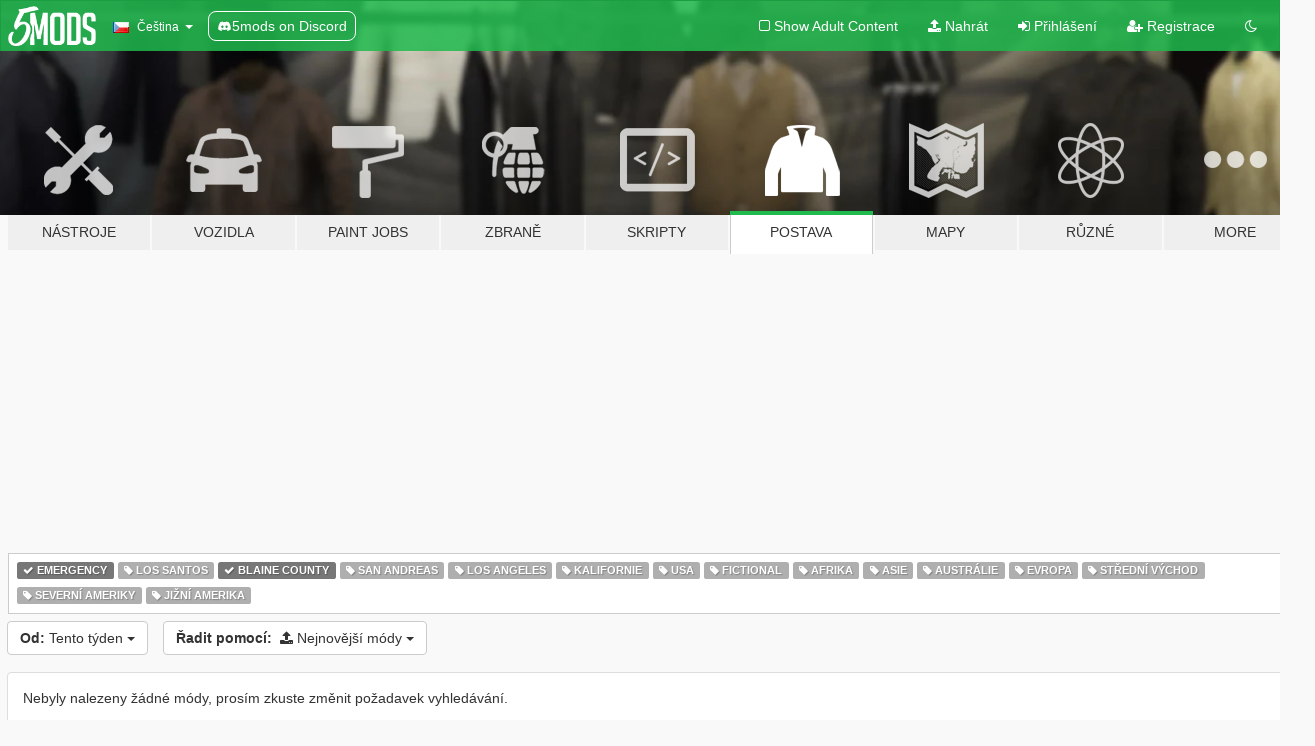

--- FILE ---
content_type: text/html; charset=utf-8
request_url: https://cs.gta5-mods.com/player/tags/emergency+blaine-county/latest-uploads/week
body_size: 5737
content:

<!DOCTYPE html>
<html lang="cs" dir="ltr">
<head>
	<title>
		GTA 5 Módy postavy - Emergency - Blaine County - GTA5-Mods.com
	</title>

		<script
		  async
		  src="https://hb.vntsm.com/v4/live/vms/sites/gta5-mods.com/index.js"
        ></script>

        <script>
          self.__VM = self.__VM || [];
          self.__VM.push(function (admanager, scope) {
            scope.Config.buildPlacement((configBuilder) => {
              configBuilder.add("billboard");
              configBuilder.addDefaultOrUnique("mobile_mpu").setBreakPoint("mobile")
            }).display("top-ad");

            scope.Config.buildPlacement((configBuilder) => {
              configBuilder.add("leaderboard");
              configBuilder.addDefaultOrUnique("mobile_mpu").setBreakPoint("mobile")
            }).display("central-ad");

            scope.Config.buildPlacement((configBuilder) => {
              configBuilder.add("mpu");
              configBuilder.addDefaultOrUnique("mobile_mpu").setBreakPoint("mobile")
            }).display("side-ad");

            scope.Config.buildPlacement((configBuilder) => {
              configBuilder.add("leaderboard");
              configBuilder.addDefaultOrUnique("mpu").setBreakPoint({ mediaQuery: "max-width:1200px" })
            }).display("central-ad-2");

            scope.Config.buildPlacement((configBuilder) => {
              configBuilder.add("leaderboard");
              configBuilder.addDefaultOrUnique("mobile_mpu").setBreakPoint("mobile")
            }).display("bottom-ad");

            scope.Config.buildPlacement((configBuilder) => {
              configBuilder.add("desktop_takeover");
              configBuilder.addDefaultOrUnique("mobile_takeover").setBreakPoint("mobile")
            }).display("takeover-ad");

            scope.Config.get('mpu').display('download-ad-1');
          });
        </script>

	<meta charset="utf-8">
	<meta name="viewport" content="width=320, initial-scale=1.0, maximum-scale=1.0">
	<meta http-equiv="X-UA-Compatible" content="IE=edge">
	<meta name="msapplication-config" content="none">
	<meta name="theme-color" content="#20ba4e">
	<meta name="msapplication-navbutton-color" content="#20ba4e">
	<meta name="apple-mobile-web-app-capable" content="yes">
	<meta name="apple-mobile-web-app-status-bar-style" content="#20ba4e">
	<meta name="csrf-param" content="authenticity_token" />
<meta name="csrf-token" content="u2wyNPagYcMxELAwXgikkByFwBBIbHjqH1XfLZ4ATSdIpTK7Tsndrn9aNvR+DUKNn2BeoXag1wzIM8G9zBwzkg==" />
	

	<link rel="shortcut icon" type="image/x-icon" href="https://images.gta5-mods.com/icons/favicon.png">
	<link rel="stylesheet" media="screen" href="/assets/application-7e510725ebc5c55e88a9fd87c027a2aa9e20126744fbac89762e0fd54819c399.css" />
	    <link rel="alternate" hreflang="id" href="https://id.gta5-mods.com/player/tags/emergency+blaine-county/latest-uploads/week">
    <link rel="alternate" hreflang="ms" href="https://ms.gta5-mods.com/player/tags/emergency+blaine-county/latest-uploads/week">
    <link rel="alternate" hreflang="bg" href="https://bg.gta5-mods.com/player/tags/emergency+blaine-county/latest-uploads/week">
    <link rel="alternate" hreflang="ca" href="https://ca.gta5-mods.com/player/tags/emergency+blaine-county/latest-uploads/week">
    <link rel="alternate" hreflang="cs" href="https://cs.gta5-mods.com/player/tags/emergency+blaine-county/latest-uploads/week">
    <link rel="alternate" hreflang="da" href="https://da.gta5-mods.com/player/tags/emergency+blaine-county/latest-uploads/week">
    <link rel="alternate" hreflang="de" href="https://de.gta5-mods.com/player/tags/emergency+blaine-county/latest-uploads/week">
    <link rel="alternate" hreflang="el" href="https://el.gta5-mods.com/player/tags/emergency+blaine-county/latest-uploads/week">
    <link rel="alternate" hreflang="en" href="https://www.gta5-mods.com/player/tags/emergency+blaine-county/latest-uploads/week">
    <link rel="alternate" hreflang="es" href="https://es.gta5-mods.com/player/tags/emergency+blaine-county/latest-uploads/week">
    <link rel="alternate" hreflang="fr" href="https://fr.gta5-mods.com/player/tags/emergency+blaine-county/latest-uploads/week">
    <link rel="alternate" hreflang="gl" href="https://gl.gta5-mods.com/player/tags/emergency+blaine-county/latest-uploads/week">
    <link rel="alternate" hreflang="ko" href="https://ko.gta5-mods.com/player/tags/emergency+blaine-county/latest-uploads/week">
    <link rel="alternate" hreflang="hi" href="https://hi.gta5-mods.com/player/tags/emergency+blaine-county/latest-uploads/week">
    <link rel="alternate" hreflang="it" href="https://it.gta5-mods.com/player/tags/emergency+blaine-county/latest-uploads/week">
    <link rel="alternate" hreflang="hu" href="https://hu.gta5-mods.com/player/tags/emergency+blaine-county/latest-uploads/week">
    <link rel="alternate" hreflang="mk" href="https://mk.gta5-mods.com/player/tags/emergency+blaine-county/latest-uploads/week">
    <link rel="alternate" hreflang="nl" href="https://nl.gta5-mods.com/player/tags/emergency+blaine-county/latest-uploads/week">
    <link rel="alternate" hreflang="nb" href="https://no.gta5-mods.com/player/tags/emergency+blaine-county/latest-uploads/week">
    <link rel="alternate" hreflang="pl" href="https://pl.gta5-mods.com/player/tags/emergency+blaine-county/latest-uploads/week">
    <link rel="alternate" hreflang="pt-BR" href="https://pt.gta5-mods.com/player/tags/emergency+blaine-county/latest-uploads/week">
    <link rel="alternate" hreflang="ro" href="https://ro.gta5-mods.com/player/tags/emergency+blaine-county/latest-uploads/week">
    <link rel="alternate" hreflang="ru" href="https://ru.gta5-mods.com/player/tags/emergency+blaine-county/latest-uploads/week">
    <link rel="alternate" hreflang="sl" href="https://sl.gta5-mods.com/player/tags/emergency+blaine-county/latest-uploads/week">
    <link rel="alternate" hreflang="fi" href="https://fi.gta5-mods.com/player/tags/emergency+blaine-county/latest-uploads/week">
    <link rel="alternate" hreflang="sv" href="https://sv.gta5-mods.com/player/tags/emergency+blaine-county/latest-uploads/week">
    <link rel="alternate" hreflang="vi" href="https://vi.gta5-mods.com/player/tags/emergency+blaine-county/latest-uploads/week">
    <link rel="alternate" hreflang="tr" href="https://tr.gta5-mods.com/player/tags/emergency+blaine-county/latest-uploads/week">
    <link rel="alternate" hreflang="uk" href="https://uk.gta5-mods.com/player/tags/emergency+blaine-county/latest-uploads/week">
    <link rel="alternate" hreflang="zh-CN" href="https://zh.gta5-mods.com/player/tags/emergency+blaine-county/latest-uploads/week">

  <script src="/javascripts/ads.js"></script>

		<!-- Nexus Google Tag Manager -->
		<script nonce="true">
//<![CDATA[
				window.dataLayer = window.dataLayer || [];

						window.dataLayer.push({
								login_status: 'Guest',
								user_id: undefined,
								gta5mods_id: undefined,
						});

//]]>
</script>
		<script nonce="true">
//<![CDATA[
				(function(w,d,s,l,i){w[l]=w[l]||[];w[l].push({'gtm.start':
				new Date().getTime(),event:'gtm.js'});var f=d.getElementsByTagName(s)[0],
				j=d.createElement(s),dl=l!='dataLayer'?'&l='+l:'';j.async=true;j.src=
				'https://www.googletagmanager.com/gtm.js?id='+i+dl;f.parentNode.insertBefore(j,f);
				})(window,document,'script','dataLayer','GTM-KCVF2WQ');

//]]>
</script>		<!-- End Nexus Google Tag Manager -->
</head>
<body class="category category-player cs">
	<!-- Google Tag Manager (noscript) -->
	<noscript><iframe src="https://www.googletagmanager.com/ns.html?id=GTM-KCVF2WQ"
										height="0" width="0" style="display:none;visibility:hidden"></iframe></noscript>
	<!-- End Google Tag Manager (noscript) -->

<div id="page-cover"></div>
<div id="page-loading">
	<span class="graphic"></span>
	<span class="message">Načítání...</span>
</div>

<div id="page-cover"></div>

<nav id="main-nav" class="navbar navbar-default">
  <div class="container">
    <div class="navbar-header">
      <a class="navbar-brand" href="/"></a>

      <ul class="nav navbar-nav">
        <li id="language-dropdown" class="dropdown">
          <a href="#language" class="dropdown-toggle" data-toggle="dropdown">
            <span class="famfamfam-flag-cz icon"></span>&nbsp;
            <span class="language-name">Čeština</span>
            <span class="caret"></span>
          </a>

          <ul class="dropdown-menu dropdown-menu-with-footer">
                <li>
                  <a href="https://id.gta5-mods.com/player/tags/emergency+blaine-county/latest-uploads/week">
                    <span class="famfamfam-flag-id"></span>
                    <span class="language-name">Bahasa Indonesia</span>
                  </a>
                </li>
                <li>
                  <a href="https://ms.gta5-mods.com/player/tags/emergency+blaine-county/latest-uploads/week">
                    <span class="famfamfam-flag-my"></span>
                    <span class="language-name">Bahasa Melayu</span>
                  </a>
                </li>
                <li>
                  <a href="https://bg.gta5-mods.com/player/tags/emergency+blaine-county/latest-uploads/week">
                    <span class="famfamfam-flag-bg"></span>
                    <span class="language-name">Български</span>
                  </a>
                </li>
                <li>
                  <a href="https://ca.gta5-mods.com/player/tags/emergency+blaine-county/latest-uploads/week">
                    <span class="famfamfam-flag-catalonia"></span>
                    <span class="language-name">Català</span>
                  </a>
                </li>
                <li>
                  <a href="https://cs.gta5-mods.com/player/tags/emergency+blaine-county/latest-uploads/week">
                    <span class="famfamfam-flag-cz"></span>
                    <span class="language-name">Čeština</span>
                  </a>
                </li>
                <li>
                  <a href="https://da.gta5-mods.com/player/tags/emergency+blaine-county/latest-uploads/week">
                    <span class="famfamfam-flag-dk"></span>
                    <span class="language-name">Dansk</span>
                  </a>
                </li>
                <li>
                  <a href="https://de.gta5-mods.com/player/tags/emergency+blaine-county/latest-uploads/week">
                    <span class="famfamfam-flag-de"></span>
                    <span class="language-name">Deutsch</span>
                  </a>
                </li>
                <li>
                  <a href="https://el.gta5-mods.com/player/tags/emergency+blaine-county/latest-uploads/week">
                    <span class="famfamfam-flag-gr"></span>
                    <span class="language-name">Ελληνικά</span>
                  </a>
                </li>
                <li>
                  <a href="https://www.gta5-mods.com/player/tags/emergency+blaine-county/latest-uploads/week">
                    <span class="famfamfam-flag-gb"></span>
                    <span class="language-name">English</span>
                  </a>
                </li>
                <li>
                  <a href="https://es.gta5-mods.com/player/tags/emergency+blaine-county/latest-uploads/week">
                    <span class="famfamfam-flag-es"></span>
                    <span class="language-name">Español</span>
                  </a>
                </li>
                <li>
                  <a href="https://fr.gta5-mods.com/player/tags/emergency+blaine-county/latest-uploads/week">
                    <span class="famfamfam-flag-fr"></span>
                    <span class="language-name">Français</span>
                  </a>
                </li>
                <li>
                  <a href="https://gl.gta5-mods.com/player/tags/emergency+blaine-county/latest-uploads/week">
                    <span class="famfamfam-flag-es-gl"></span>
                    <span class="language-name">Galego</span>
                  </a>
                </li>
                <li>
                  <a href="https://ko.gta5-mods.com/player/tags/emergency+blaine-county/latest-uploads/week">
                    <span class="famfamfam-flag-kr"></span>
                    <span class="language-name">한국어</span>
                  </a>
                </li>
                <li>
                  <a href="https://hi.gta5-mods.com/player/tags/emergency+blaine-county/latest-uploads/week">
                    <span class="famfamfam-flag-in"></span>
                    <span class="language-name">हिन्दी</span>
                  </a>
                </li>
                <li>
                  <a href="https://it.gta5-mods.com/player/tags/emergency+blaine-county/latest-uploads/week">
                    <span class="famfamfam-flag-it"></span>
                    <span class="language-name">Italiano</span>
                  </a>
                </li>
                <li>
                  <a href="https://hu.gta5-mods.com/player/tags/emergency+blaine-county/latest-uploads/week">
                    <span class="famfamfam-flag-hu"></span>
                    <span class="language-name">Magyar</span>
                  </a>
                </li>
                <li>
                  <a href="https://mk.gta5-mods.com/player/tags/emergency+blaine-county/latest-uploads/week">
                    <span class="famfamfam-flag-mk"></span>
                    <span class="language-name">Македонски</span>
                  </a>
                </li>
                <li>
                  <a href="https://nl.gta5-mods.com/player/tags/emergency+blaine-county/latest-uploads/week">
                    <span class="famfamfam-flag-nl"></span>
                    <span class="language-name">Nederlands</span>
                  </a>
                </li>
                <li>
                  <a href="https://no.gta5-mods.com/player/tags/emergency+blaine-county/latest-uploads/week">
                    <span class="famfamfam-flag-no"></span>
                    <span class="language-name">Norsk</span>
                  </a>
                </li>
                <li>
                  <a href="https://pl.gta5-mods.com/player/tags/emergency+blaine-county/latest-uploads/week">
                    <span class="famfamfam-flag-pl"></span>
                    <span class="language-name">Polski</span>
                  </a>
                </li>
                <li>
                  <a href="https://pt.gta5-mods.com/player/tags/emergency+blaine-county/latest-uploads/week">
                    <span class="famfamfam-flag-br"></span>
                    <span class="language-name">Português do Brasil</span>
                  </a>
                </li>
                <li>
                  <a href="https://ro.gta5-mods.com/player/tags/emergency+blaine-county/latest-uploads/week">
                    <span class="famfamfam-flag-ro"></span>
                    <span class="language-name">Română</span>
                  </a>
                </li>
                <li>
                  <a href="https://ru.gta5-mods.com/player/tags/emergency+blaine-county/latest-uploads/week">
                    <span class="famfamfam-flag-ru"></span>
                    <span class="language-name">Русский</span>
                  </a>
                </li>
                <li>
                  <a href="https://sl.gta5-mods.com/player/tags/emergency+blaine-county/latest-uploads/week">
                    <span class="famfamfam-flag-si"></span>
                    <span class="language-name">Slovenščina</span>
                  </a>
                </li>
                <li>
                  <a href="https://fi.gta5-mods.com/player/tags/emergency+blaine-county/latest-uploads/week">
                    <span class="famfamfam-flag-fi"></span>
                    <span class="language-name">Suomi</span>
                  </a>
                </li>
                <li>
                  <a href="https://sv.gta5-mods.com/player/tags/emergency+blaine-county/latest-uploads/week">
                    <span class="famfamfam-flag-se"></span>
                    <span class="language-name">Svenska</span>
                  </a>
                </li>
                <li>
                  <a href="https://vi.gta5-mods.com/player/tags/emergency+blaine-county/latest-uploads/week">
                    <span class="famfamfam-flag-vn"></span>
                    <span class="language-name">Tiếng Việt</span>
                  </a>
                </li>
                <li>
                  <a href="https://tr.gta5-mods.com/player/tags/emergency+blaine-county/latest-uploads/week">
                    <span class="famfamfam-flag-tr"></span>
                    <span class="language-name">Türkçe</span>
                  </a>
                </li>
                <li>
                  <a href="https://uk.gta5-mods.com/player/tags/emergency+blaine-county/latest-uploads/week">
                    <span class="famfamfam-flag-ua"></span>
                    <span class="language-name">Українська</span>
                  </a>
                </li>
                <li>
                  <a href="https://zh.gta5-mods.com/player/tags/emergency+blaine-county/latest-uploads/week">
                    <span class="famfamfam-flag-cn"></span>
                    <span class="language-name">中文</span>
                  </a>
                </li>
          </ul>
        </li>
        <li class="discord-link">
          <a href="https://discord.gg/2PR7aMzD4U" target="_blank" rel="noreferrer">
            <img src="https://images.gta5-mods.com/site/discord-header.svg" height="15px" alt="">
            <span>5mods on Discord</span>
          </a>
        </li>
      </ul>
    </div>

    <ul class="nav navbar-nav navbar-right">
        <li>
          <a href="/adult_filter" title="Light mode">
              <span class="fa fa-square-o"></span>
            <span>Show Adult <span class="adult-filter__content-text">Content</span></span>
          </a>
        </li>
      <li class="hidden-xs">
        <a href="/upload">
          <span class="icon fa fa-upload"></span>
          Nahrát
        </a>
      </li>

        <li>
          <a href="/login?r=/player/tags/emergency+blaine-county/latest-uploads/week">
            <span class="icon fa fa-sign-in"></span>
            <span class="login-text">Přihlášení</span>
          </a>
        </li>

        <li class="hidden-xs">
          <a href="/register?r=/player/tags/emergency+blaine-county/latest-uploads/week">
            <span class="icon fa fa-user-plus"></span>
            Registrace
          </a>
        </li>

        <li>
            <a href="/dark_mode" title="Dark mode">
              <span class="fa fa-moon-o"></span>
            </a>
        </li>

      <li id="search-dropdown">
        <a href="#search" class="dropdown-toggle" data-toggle="dropdown">
          <span class="fa fa-search"></span>
        </a>

        <div class="dropdown-menu">
          <div class="form-inline">
            <div class="form-group">
              <div class="input-group">
                <div class="input-group-addon"><span  class="fa fa-search"></span></div>
                <input type="text" class="form-control" placeholder="Prohledat GTA 5 módy...">
              </div>
            </div>
            <button type="submit" class="btn btn-primary">
              Hledat
            </button>
          </div>
        </div>
      </li>
    </ul>
  </div>
</nav>

<div id="banner" class="player">
  <div class="container hidden-xs">
    <div id="intro">
      <h1 class="styled">Vítejte na GTA5-Mods.com</h1>
      <p>Select one of the following categories to start browsing the latest GTA 5 PC mods:</p>
    </div>
  </div>

  <div class="container">
    <ul id="navigation" class="clearfix cs">
        <li class="tools ">
          <a href="/tools">
            <span class="icon-category"></span>
            <span class="label-border"></span>
            <span class="label-category ">
              <span>Nástroje</span>
            </span>
          </a>
        </li>
        <li class="vehicles ">
          <a href="/vehicles">
            <span class="icon-category"></span>
            <span class="label-border"></span>
            <span class="label-category ">
              <span>Vozidla</span>
            </span>
          </a>
        </li>
        <li class="paintjobs ">
          <a href="/paintjobs">
            <span class="icon-category"></span>
            <span class="label-border"></span>
            <span class="label-category ">
              <span>Paint Jobs</span>
            </span>
          </a>
        </li>
        <li class="weapons ">
          <a href="/weapons">
            <span class="icon-category"></span>
            <span class="label-border"></span>
            <span class="label-category ">
              <span>Zbraně</span>
            </span>
          </a>
        </li>
        <li class="scripts ">
          <a href="/scripts">
            <span class="icon-category"></span>
            <span class="label-border"></span>
            <span class="label-category ">
              <span>Skripty</span>
            </span>
          </a>
        </li>
        <li class="player active">
          <a href="/player">
            <span class="icon-category"></span>
            <span class="label-border"></span>
            <span class="label-category ">
              <span>Postava</span>
            </span>
          </a>
        </li>
        <li class="maps ">
          <a href="/maps">
            <span class="icon-category"></span>
            <span class="label-border"></span>
            <span class="label-category ">
              <span>Mapy</span>
            </span>
          </a>
        </li>
        <li class="misc ">
          <a href="/misc">
            <span class="icon-category"></span>
            <span class="label-border"></span>
            <span class="label-category ">
              <span>Různé</span>
            </span>
          </a>
        </li>
      <li id="more-dropdown" class="more dropdown">
        <a href="#more" class="dropdown-toggle" data-toggle="dropdown">
          <span class="icon-category"></span>
          <span class="label-border"></span>
          <span class="label-category ">
            <span>More</span>
          </span>
        </a>

        <ul class="dropdown-menu pull-right">
          <li>
            <a href="http://www.gta5cheats.com" target="_blank">
              <span class="fa fa-external-link"></span>
              GTA 5 Cheats
            </a>
          </li>
        </ul>
      </li>
    </ul>
  </div>
</div>

<div id="content">
  
<div id="category" data-category-id="5" class="container">
    <div id="top-ad" class="ad-container"></div>

    <div id="tag-list">
          <div>
            <a href="/player/latest-uploads/week" class="active">
              <span class="label label-default">
                  <span class="fa fa-check"></span>
                Emergency
              </span>
            </a>
          </div>
          <div>
            <a href="/player/tags/emergency+los-santos/latest-uploads/week" class="">
              <span class="label label-default">
                  <span class="fa fa-tag"></span>
                Los Santos
              </span>
            </a>
          </div>
          <div>
            <a href="/player/tags/emergency/latest-uploads/week" class="active">
              <span class="label label-default">
                  <span class="fa fa-check"></span>
                Blaine County
              </span>
            </a>
          </div>
          <div>
            <a href="/player/tags/emergency+san-andreas/latest-uploads/week" class="">
              <span class="label label-default">
                  <span class="fa fa-tag"></span>
                San Andreas
              </span>
            </a>
          </div>
          <div>
            <a href="/player/tags/emergency+los-angeles/latest-uploads/week" class="">
              <span class="label label-default">
                  <span class="fa fa-tag"></span>
                Los Angeles
              </span>
            </a>
          </div>
          <div>
            <a href="/player/tags/emergency+california/latest-uploads/week" class="">
              <span class="label label-default">
                  <span class="fa fa-tag"></span>
                Kalifornie
              </span>
            </a>
          </div>
          <div>
            <a href="/player/tags/emergency+usa/latest-uploads/week" class="">
              <span class="label label-default">
                  <span class="fa fa-tag"></span>
                USA
              </span>
            </a>
          </div>
          <div>
            <a href="/player/tags/emergency+fictional/latest-uploads/week" class="">
              <span class="label label-default">
                  <span class="fa fa-tag"></span>
                Fictional
              </span>
            </a>
          </div>
          <div>
            <a href="/player/tags/emergency+africa/latest-uploads/week" class="">
              <span class="label label-default">
                  <span class="fa fa-tag"></span>
                Afrika
              </span>
            </a>
          </div>
          <div>
            <a href="/player/tags/emergency+asia/latest-uploads/week" class="">
              <span class="label label-default">
                  <span class="fa fa-tag"></span>
                Asie
              </span>
            </a>
          </div>
          <div>
            <a href="/player/tags/emergency+australia/latest-uploads/week" class="">
              <span class="label label-default">
                  <span class="fa fa-tag"></span>
                Austrálie
              </span>
            </a>
          </div>
          <div>
            <a href="/player/tags/emergency+europe/latest-uploads/week" class="">
              <span class="label label-default">
                  <span class="fa fa-tag"></span>
                Evropa
              </span>
            </a>
          </div>
          <div>
            <a href="/player/tags/emergency+middle-east/latest-uploads/week" class="">
              <span class="label label-default">
                  <span class="fa fa-tag"></span>
                Střední východ
              </span>
            </a>
          </div>
          <div>
            <a href="/player/tags/emergency+north-america/latest-uploads/week" class="">
              <span class="label label-default">
                  <span class="fa fa-tag"></span>
                Severní Ameriky
              </span>
            </a>
          </div>
          <div>
            <a href="/player/tags/emergency+south-america/latest-uploads/week" class="">
              <span class="label label-default">
                  <span class="fa fa-tag"></span>
                Jižní Amerika
              </span>
            </a>
          </div>
    </div>

  <div class="category-sort clearfix">

    <div class="dropdown">
      <button class="btn btn-default" data-toggle="dropdown">
        <strong>Od:</strong>
        Tento týden
        <span class="caret"></span>
      </button>
      <ul class="dropdown-menu">
            <li>
              <a href="/player/tags/emergency+blaine-county/latest-uploads/day">
                Včera
              </a>
            </li>
            <li>
              <a href="/player/tags/emergency+blaine-county/latest-uploads/week">
                Tento týden
              </a>
            </li>
            <li>
              <a href="/player/tags/emergency+blaine-county/latest-uploads/month">
                Tento měsíc
              </a>
            </li>
            <li>
              <a href="/player/tags/emergency+blaine-county/latest-uploads">
                Od počátku věků
              </a>
            </li>
      </ul>
    </div>

    <div class="dropdown">
      <button class="btn btn-default" data-toggle="dropdown">
        <strong>Řadit pomocí:</strong>&nbsp;

            <span class="fa fa-upload"></span>
            Nejnovější módy

        <span class="caret"></span>
      </button>
      <ul class="dropdown-menu">
        <li>
          <a href="/player/tags/emergency+blaine-county/week">
            <span class="fa fa-clock-o"></span>&nbsp;
            Nejnovější verze
          </a>
        </li>
        <li>
          <a href="/player/tags/emergency+blaine-county/latest-uploads/week">
            <span class="fa fa-upload"></span>&nbsp;
            Nejnovější módy
          </a>
        </li>
        <li>
          <a href="/player/tags/emergency+blaine-county/most-liked/week">
            <span class="fa fa-thumbs-o-up"></span>&nbsp;
            Nejoblíbenější
          </a>
        </li>
        <li>
          <a href="/player/tags/emergency+blaine-county/most-downloaded/week">
            <span class="fa fa-sort-amount-desc"></span>&nbsp;
            Nejvíce stahované
          </a>
        </li>
          <li>
            <a href="/player/tags/emergency+blaine-county/highest-rated/week">
              <span class="fa fa-star-o"></span>&nbsp;
              Nejlépe hodnocené
            </a>
          </li>
      </ul>
    </div>
  </div>

  <div class="file-list">
        <div class="panel panel-default">
          <div class="panel-body">
            Nebyly nalezeny žádné módy, prosím zkuste změnit požadavek vyhledávání.
          </div>
        </div>
  </div>
</div>

</div>
<div id="footer">
  <div class="container">

    <div class="row">

      <div class="col-sm-4 col-md-4">

        <a href="/users/Slim Trashman" class="staff">Designed in Alderney</a><br/>
        <a href="/users/rappo" class="staff">Made in Los Santos</a>

      </div>

      <div class="col-sm-8 col-md-8 hidden-xs">

        <div class="col-md-4 hidden-sm hidden-xs">
          <ul>
            <li>
              <a href="/tools">GTA 5 Nástroje pro úpravu</a>
            </li>
            <li>
              <a href="/vehicles">GTA 5 Módy vozidel</a>
            </li>
            <li>
              <a href="/paintjobs">GTA 5 Vehicle Paint Job Mods</a>
            </li>
            <li>
              <a href="/weapons">GTA 5 Módy zbraní</a>
            </li>
            <li>
              <a href="/scripts">GTA 5 Skriptované módy</a>
            </li>
            <li>
              <a href="/player">GTA 5 Módy postavy</a>
            </li>
            <li>
              <a href="/maps">GTA 5 Módy mapy</a>
            </li>
            <li>
              <a href="/misc">GTA 5 Smíšené módy</a>
            </li>
          </ul>
        </div>

        <div class="col-sm-4 col-md-4 hidden-xs">
          <ul>
            <li>
              <a href="/all">Nejnovější módy</a>
            </li>
            <li>
              <a href="/all/tags/featured">Nejzajímavější módy</a>
            </li>
            <li>
              <a href="/all/most-liked">Nejvíce oblíbené módy</a>
            </li>
            <li>
              <a href="/all/most-downloaded">Nejvíce stahované módy</a>
            </li>
            <li>
              <a href="/all/highest-rated">Nejlépe hodnocené módy</a>
            </li>
            <li>
              <a href="/leaderboard">Žebříček GTA5-Mods.com</a>
            </li>
          </ul>
        </div>

        <div class="col-sm-4 col-md-4">
          <ul>
            <li>
              <a href="/contact">
                Kontakt
              </a>
            </li>
            <li>
              <a href="/privacy">
                Ochrana osobních údajů
              </a>
            </li>
            <li>
              <a href="/terms">
                Terms of Use
              </a>
            </li>
            <li>
              <a href="https://www.cognitoforms.com/NexusMods/_5ModsDMCAForm">
                DMCA
              </a>
            </li>
            <li>
              <a href="https://www.twitter.com/5mods" class="social" target="_blank" rel="noreferrer" title="@5mods na Twitteru">
                <span class="fa fa-twitter-square"></span>
                @5mods na Twitteru
              </a>
            </li>
            <li>
              <a href="https://www.facebook.com/5mods" class="social" target="_blank" rel="noreferrer" title="5mods na Facebooku">
                <span class="fa fa-facebook-official"></span>
                5mods na Facebooku
              </a>
            </li>
            <li>
              <a href="https://discord.gg/2PR7aMzD4U" class="social" target="_blank" rel="noreferrer" title="5mods on Discord">
                <img src="https://images.gta5-mods.com/site/discord-footer.svg#discord" height="15px" alt="">
                5mods on Discord
              </a>
            </li>
          </ul>
        </div>

      </div>

    </div>
  </div>
</div>

<script src="/assets/i18n-df0d92353b403d0e94d1a4f346ded6a37d72d69e9a14f2caa6d80e755877da17.js"></script>
<script src="/assets/translations-a23fafd59dbdbfa99c7d1d49b61f0ece1d1aff5b9b63d693ca14bfa61420d77c.js"></script>
<script type="text/javascript">
		I18n.defaultLocale = 'en';
		I18n.locale = 'cs';
		I18n.fallbacks = true;

		var GTA5M = {User: {authenticated: false}};
</script>
<script src="/assets/application-d3801923323270dc3fae1f7909466e8a12eaf0dc3b846aa57c43fa1873fe9d56.js"></script>


<!-- Quantcast Tag -->
<script type="text/javascript">
		var _qevents = _qevents || [];
		(function () {
				var elem = document.createElement('script');
				elem.src = (document.location.protocol == "https:" ? "https://secure" : "http://edge") + ".quantserve.com/quant.js";
				elem.async = true;
				elem.type = "text/javascript";
				var scpt = document.getElementsByTagName('script')[0];
				scpt.parentNode.insertBefore(elem, scpt);
		})();
		_qevents.push({
				qacct: "p-bcgV-fdjlWlQo"
		});
</script>
<noscript>
	<div style="display:none;">
		<img src="//pixel.quantserve.com/pixel/p-bcgV-fdjlWlQo.gif" border="0" height="1" width="1" alt="Quantcast"/>
	</div>
</noscript>
<!-- End Quantcast tag -->

<!-- Ad Blocker Checks -->
<script type="application/javascript">
    (function () {
        console.log("ABD: ", window.AdvertStatus);
        if (window.AdvertStatus === undefined) {
            var container = document.createElement('div');
            container.classList.add('container');

            var div = document.createElement('div');
            div.classList.add('alert', 'alert-warning');
            div.innerText = "Ad-blockers can cause errors with the image upload service, please consider turning them off if you have issues.";
            container.appendChild(div);

            var upload = document.getElementById('upload');
            if (upload) {
                upload.insertBefore(container, upload.firstChild);
            }
        }
    })();
</script>


</body>
</html>
